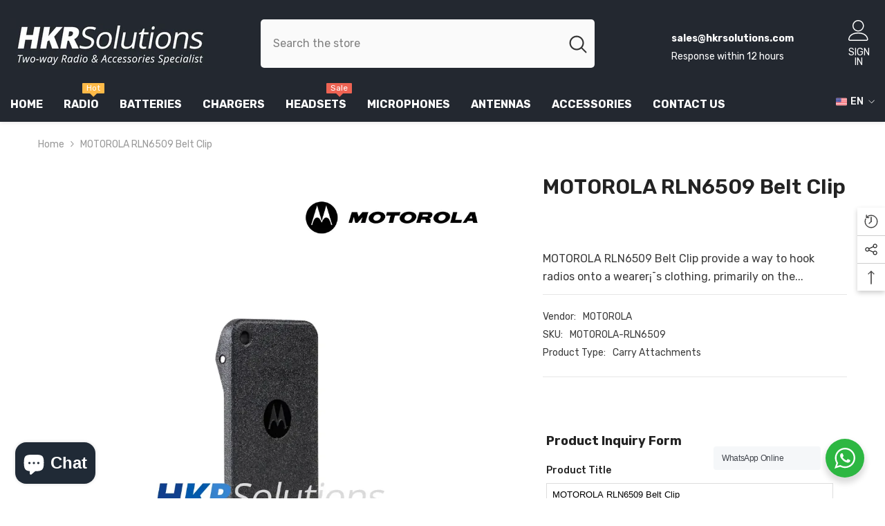

--- FILE ---
content_type: text/html; charset=utf-8
request_url: https://hkrsolutions.com/products/motorola-rln6509-carry-attachments?view=ajax_recently_viewed&_=1769357072159
body_size: 318
content:


<div class="item">
  <a class="first-info" href="/products/motorola-rln6509-carry-attachments" data-mobile-click><svg aria-hidden="true" focusable="false" data-prefix="fal" data-icon="external-link" role="img" xmlns="http://www.w3.org/2000/svg" viewBox="0 0 512 512" class="icon icon-external-link">
	<path d="M440,256H424a8,8,0,0,0-8,8V464a16,16,0,0,1-16,16H48a16,16,0,0,1-16-16V112A16,16,0,0,1,48,96H248a8,8,0,0,0,8-8V72a8,8,0,0,0-8-8H48A48,48,0,0,0,0,112V464a48,48,0,0,0,48,48H400a48,48,0,0,0,48-48V264A8,8,0,0,0,440,256ZM500,0,364,.34a12,12,0,0,0-12,12v10a12,12,0,0,0,12,12L454,34l.7.71L131.51,357.86a12,12,0,0,0,0,17l5.66,5.66a12,12,0,0,0,17,0L477.29,57.34l.71.7-.34,90a12,12,0,0,0,12,12h10a12,12,0,0,0,12-12L512,12A12,12,0,0,0,500,0Z"></path>
</svg>
            <img srcset="//hkrsolutions.com/cdn/shop/files/RLN6509_WEBP_c2f3bcaa-3f3e-43b5-9474-ad88d4a9fcbf.webp?v=1709717422" src="//hkrsolutions.com/cdn/shop/files/RLN6509_WEBP_c2f3bcaa-3f3e-43b5-9474-ad88d4a9fcbf.webp?v=1709717422" alt="MOTOROLA RLN6509 Belt Clip" loading="lazy" class="motion-reduce hidden-mobile" sizes="auto"/>
            <a class="hidden-desktop" href="/products/motorola-rln6509-carry-attachments">
              <img srcset="//hkrsolutions.com/cdn/shop/files/RLN6509_WEBP_c2f3bcaa-3f3e-43b5-9474-ad88d4a9fcbf.webp?v=1709717422" src="//hkrsolutions.com/cdn/shop/files/RLN6509_WEBP_c2f3bcaa-3f3e-43b5-9474-ad88d4a9fcbf.webp?v=1709717422" alt="MOTOROLA RLN6509 Belt Clip" loading="lazy" class="motion-reduce" sizes="auto"/>
            </a></a>
    <div class="second-info">
      <div class="first product-item" data-product-id="6864666165319"><a class="product-title link-underline" href="/products/motorola-rln6509-carry-attachments">
                <span class="text">MOTOROLA RLN6509 Belt Clip</span>
        </a>
             <div class="product-price">
        

      </div>
      </div>
        <a class="second" href="/products/motorola-rln6509-carry-attachments"></a>
    </div>
</div>